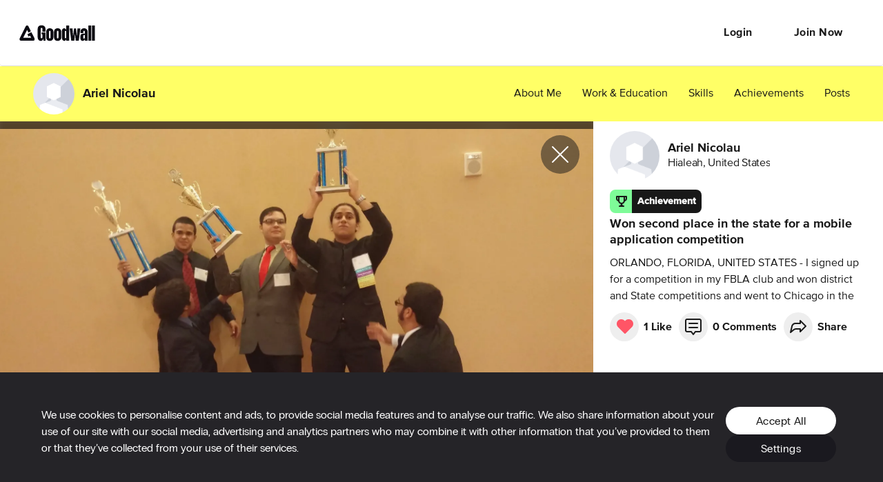

--- FILE ---
content_type: application/javascript; charset=utf-8
request_url: https://cdn2.goodwall.io/app/www/dist/spa/draftjs.20251218091448.js
body_size: 6798
content:
(window.webpackJsonp=window.webpackJsonp||[]).push([[15],{1019:function(e,t,a){"use strict";Object.defineProperty(t,"__esModule",{value:!0}),t.DraftjsTextFieldWrapper=t.DraftjsTextField=void 0;var o=N(a(84)),r=N(a(4)),n=N(a(34)),l=N(a(6)),i=N(a(7)),s=N(a(8)),u=N(a(9)),d=N(a(50)),f=N(a(806)),p=a(0),c=N(p),g=N(a(2)),h=a(206),m=a(937),v=N(a(144)),y=N(a(1818)),b=N(a(1829)),x=N(a(1844)),S=N(a(1847)),T=N(a(1855));a(1856);var _=N(a(834)),w=N(a(1205)),k=a(55),E=N(a(814)),P=N(a(995)),O=a(340),C=N(a(939)),R=a(943),B=a(825),M=a(37),L=a(916);function N(e){return e&&e.__esModule?e:{default:e}}function F(e,t){var a=(0,L.parseGoodwallTextFormat)(e,t),o=(0,f.default)(a,3),r=function(e,t,a){return{blocks:[{key:(0,E.default)("blockkey"),text:e,type:"unstyled",depth:0,inlineStyleRanges:[],entityRanges:t,data:{}}],entityMap:a}}(o[0],o[1],o[2]),n=(0,m.convertFromRaw)(r);return m.EditorState.createWithContent(n)}function H(e){var t=e.decoratorRect,a=e.popover,o=e.props,r=function e(t){return t?"static"!==window.getComputedStyle(t).getPropertyValue("position")?t:e(t.parentElement):null}(a.parentElement),n={},l=null;if(r){n.scrollLeft=r.scrollLeft,n.scrollTop=r.scrollTop;var i=r.getBoundingClientRect();n.left=t.left-i.left,n.top=t.bottom-i.top,l=(l=i.width-a.offsetWidth)>0?l:0}else n.scrollTop=window.pageYOffset||document.documentElement.scrollTop,n.scrollLeft=window.pageXOffset||document.documentElement.scrollLeft,n.top=t.bottom,n.left=t.left;var s=n.left+n.scrollLeft,u=n.top+n.scrollTop,d=-a.offsetHeight,f=o.showSuggestionsAboveText?d:u,p=null!==l&&s>l?l:s,c=void 0,g=void 0;return o.suggestions.length>0?(c="scale(1)",g="all 0.25s cubic-bezier(.3,1.2,.2,1)"):(c="scale(0)",g="all 0.35s cubic-bezier(.3,1,.2,1)"),{left:p+"px",top:f+"px",transform:c,transformOrigin:"1em 0%",transition:g}}var G=function(e){var t=e.mention,a=(e.theme,e.searchValue,e.isFocused,(0,d.default)(e,["mention","theme","searchValue","isFocused"]));return c.default.createElement("div",a,c.default.createElement(_.default,{disableGutters:!0},c.default.createElement(w.default,{user:t})))},A=function(e){return c.default.createElement(O.Link,{className:e.className,to:"/"+e.mention.slug},e.children)},j=function(e){var t=e.mention,a=(e.theme,e.searchValue,e.isFocused,(0,d.default)(e,["mention","theme","searchValue","isFocused"]));return c.default.createElement("div",a,c.default.createElement(_.default,{disableGutters:!1},c.default.createElement("span",{className:T.default.hashtagSuggestionEntry},"#"+t.name)))},I=function(e){return e.trim().length<=33},D=function(){var e=arguments.length>0&&void 0!==arguments[0]?arguments[0]:"",t=e.trim();return t&&"#"!==t&&t.length>1&&I(e)},W=function(e){var t=e.children,a=e.decoratedText;return D(a)?c.default.createElement(O.Link,{className:T.default.hashtagLink,to:"/tags/"+a.trim().substring(1)},t):t},K=function(e){var t=e.children,a=e.decoratedText,o=D(a);return c.default.createElement("span",{className:o?T.default.hashtagLink:null},t)},U=t.DraftjsTextField=function(e){function t(e){(0,l.default)(this,t);var a=(0,s.default)(this,(t.__proto__||Object.getPrototypeOf(t)).call(this,e));z.call(a),e.defaultFocus&&setTimeout((function(){a.focus()}),1),a.debouncePerformSearch=(0,P.default)(a.performSearch,500),a.mentionPlugin=(0,b.default)({entityMutability:"IMMUTABLE",mentionPrefix:"@",supportWhitespace:!0,mentionComponent:e.readOnly?A:void 0,positionSuggestions:H}),a.debouncePerformHashtagSearch=(0,P.default)(a.performHashtagSearch,500),a.hashtagPlugin=(0,b.default)({entityMutability:"MUTABLE",mentionPrefix:"#",mentionTrigger:"#",supportWhitespace:!1,positionSuggestions:H});var o=a.hashtagPlugin.decorators[1].component;a.hashtagPlugin.decorators[1].component=function(t){t.children;var a=(0,d.default)(t,["children"]);return e.readOnly?c.default.createElement(W,t):c.default.createElement(c.default.Fragment,null,c.default.createElement(K,t),I(t.decoratedText)?null:c.default.createElement(R.DarkTooltip,{arrow:!0,className:T.default.infoIcon,placement:B.PopoverPlacement.BOTTOM_START,title:"Hashtags cannot be more than 32 characters long."},c.default.createElement("span",{className:T.default.infoIconContent})),c.default.createElement(o,a))},a.linkifyPlugin=(0,S.default)({target:"_blank",rel:"noreferrer noopener ugc",component:function(e){e.blockKey;var t=(0,d.default)(e,["blockKey"]);return c.default.createElement("a",t)}}),a.linkifyDeepLinksPlugin=(0,x.default)();var r=a.calculateEditorState();return a.state={editorState:r,editorRawText:e.value,suggestions:[],hashtagAutocompletes:[]},a}return(0,u.default)(t,e),(0,i.default)(t,[{key:"calculateEditorState",value:function(){var e=m.EditorState.createEmpty();if(this.props.value){var t=this.props.mentionedUsers.map((function(e){return Object.assign({},e,{name:e?e.displayName:""})}));e=F(this.props.value,t)}return e}},{key:"componentDidUpdate",value:function(e,t){var a=this;if(this.props.firstTimeThreadDialogOpen!==e.firstTimeThreadDialogOpen&&this.props.defaultFocus&&setTimeout((function(){a.focus()}),1),this.props.readOnly){if(this.props.value!==e.value){var o=this.calculateEditorState();this.setState({editorState:o})}}else if(this.props.controlled&&this.props.value!==this.state.editorRawText&&this.props.value!==e.value){var r=this.calculateEditorState();this.setState({editorState:r,editorRawText:this.props.value})}}},{key:"render",value:function(){var e,t=this,a=this.mentionPlugin.MentionSuggestions,o=this.hashtagPlugin.MentionSuggestions,l=[].concat((0,n.default)(this.props.allowMentions?[this.mentionPlugin]:[]),(0,n.default)(this.props.allowHashtags?[this.hashtagPlugin]:[]),[this.linkifyPlugin,this.linkifyDeepLinksPlugin]),i=(0,v.default)(T.default.editor,(e={},(0,r.default)(e,T.default.noPadding,this.props.noPadding),(0,r.default)(e,T.default.overrideHyperlinkElementsAsBlack,this.props.overrideHyperlinkElementsAsBlack),(0,r.default)(e,T.default.editorFixedRowHeight,this.props.multiline&&this.props.fixedRowHeight&&!this.props.readOnly),(0,r.default)(e,T.default.editorSingleline,!this.props.multiline&&!this.props.readOnly),(0,r.default)(e,T.default.editorEditMode,!this.props.readOnly),e));return c.default.createElement("div",{className:i,onClick:this.focus,"data-testid":"draftjs-textField-text"},c.default.createElement(y.default,{readOnly:this.props.readOnly,editorState:this.state.editorState,onChange:this.onChange,plugins:l,ref:function(e){t.editor=e},placeholder:this.props.placeholder,keyBindingFn:this.props.handleEnterKeyCommand?this.keyBindingFn:void 0,handleKeyCommand:this.handleKeyCommand}),c.default.createElement(C.default,{container:this},c.default.createElement(a,{onSearchChange:this.onSearchChange,suggestions:this.state.suggestions,entryComponent:G,showSuggestionsAboveText:this.props.showSuggestionsAboveText}),c.default.createElement(o,{onSearchChange:this.onHashtagSearchChange,suggestions:this.state.hashtagAutocompletes,entryComponent:j,showSuggestionsAboveText:this.props.showSuggestionsAboveText})))}}]),t}(p.Component),z=function(){var e=this;this.onChange=function(t){if(e.props.readOnly)e.setState({editorState:t});else{var a=function(e){var t=e.getCurrentContent(),a=t.getBlockMap(),o=[],r=a.map((function(e){var a=[];e.findEntityRanges((function(e){return null!==e.getEntity()}),(function(r){var n=e.getEntityAt(r),l=t.getEntity(n);if("mention"===l.type){var i=l.getData().mention;a.push({start:r,length:i.displayName.length+1,user:i}),o.push(i)}}));for(var r=e.getText(),n="",l=0,i=0;i<a.length;i++){var s=a[i];s.start>l&&(n+=r.substring(l,s.start)),n+="@{mentioned:"+s.user.id+"}",l=s.start+s.length}return l<r.length&&(n+=r.substring(l,r.length)),n}));return o=o.filter((function(e,t,a){return t===a.findIndex((function(t){return t.id===e.id}))})),{text:r.join("\n"),mentionedUsers:o}}(t);a.text!==e.props.value&&e.props.onValueChange(a.text,a.mentionedUsers,a.mentionedUsers.map((function(e){return e.id}))),e.setState({editorState:t,editorRawText:a.text})}},this.performSearch=function(t){e.props.readOnly||e.props.getTaggingSuggestions(t,e.props.taggingSuggestionsContentType,e.props.taggingSuggestionsContentId).then((function(t){var a=[];t&&t.length&&(a=t.filter((function(t){return t.id!==e.props.authUser.id})).map((function(e){return Object.assign({},e,{name:e.displayName})})));e.setState({suggestions:a})}))},this.performHashtagSearch=function(t){e.props.readOnly||e.props.getHashtagSuggestions(t).then((function(t){var a=[];t&&t.length&&(a=t.map((function(e){return Object.assign({},{name:e})}))),e.setState({hashtagAutocompletes:a})}))},this.onSearchChange=function(t){var a=t.value;a&&a.length>=1?e.debouncePerformSearch(a):(e.debouncePerformSearch.cancel(),e.setState({suggestions:[]}))},this.onHashtagSearchChange=function(t){var a=t.value;a&&a.length>=1?e.debouncePerformHashtagSearch(a):(e.debouncePerformHashtagSearch.cancel(),e.setState({hashtagAutocompletes:[]}))},this.focus=function(){e.editor.focus()},this.insertTextAndFocus=function(t){var a=e.state.editorState,o=a.getSelection(),r=a.getCurrentContent(),n=void 0;if(o.isCollapsed()){var l=m.Modifier.insertText(r,o,t);n=m.EditorState.push(a,l,"insert-characters")}else{var i=m.Modifier.replaceText(r,o,t);n=m.EditorState.push(a,i,"insert-characters")}e.onChange(n),setTimeout((function(){e.focus()}),1)},this.keyBindingFn=function(e){return e.keyCode!==M.KeyboardKeyCodes.ENTER||e.shiftKey||e.altKey||e.ctrlKey?(0,m.getDefaultKeyBinding)(e):"enter_command"},this.handleKeyCommand=function(t){return"enter_command"===t?(e.props.handleEnterKeyCommand(),setTimeout((function(){e.focus()}),1),"handled"):"not-handled"}};U.propTypes={value:g.default.string.isRequired,getTaggingSuggestions:g.default.func.isRequired,mentionedUsers:g.default.array,authUser:g.default.object,taggingSuggestionsContentType:g.default.string,onValueChange:g.default.func,controlled:g.default.bool,readOnly:g.default.bool,multiline:g.default.bool,placeholder:g.default.string,taggingSuggestionsContentId:g.default.number,showSuggestionsAboveText:g.default.bool,fixedRowHeight:g.default.number,allowMentions:g.default.bool,allowHashtags:g.default.bool,handleEnterKeyCommand:g.default.func,defaultFocus:g.default.bool},U.defaultProps={mentionedUsers:[],taggingSuggestionsContentType:"experience",allowMentions:!0,allowHashtags:!0,defaultFocus:!1};var V=t.DraftjsTextFieldWrapper=function(e){function t(){return(0,l.default)(this,t),(0,s.default)(this,(t.__proto__||Object.getPrototypeOf(t)).apply(this,arguments))}return(0,u.default)(t,e),(0,i.default)(t,[{key:"render",value:function(){var e=this.props,t=e.inputRef,a=(0,d.default)(e,["inputRef"]);return c.default.createElement(U,(0,o.default)({ref:t},a))}}]),t}(p.Component),q={getTaggingSuggestions:k.actions.getTaggingSuggestions,getHashtagSuggestions:k.actions.getHashtagSuggestions};t.default=(0,h.connect)((function(e){return{}}),q)(c.default.memo(V))},1205:function(e,t,a){"use strict";Object.defineProperty(t,"__esModule",{value:!0}),t.UserResultItem=u;var o=i(a(0)),r=a(817),n=i(r),l=i(a(205));function i(e){return e&&e.__esModule?e:{default:e}}var s=(0,a(19).makeStyles)((function(e){return{resultRow:{display:"flex",flexDirection:"row",alignItems:"center",overflow:"hidden",width:"100%",padding:"2px 12px 2px 10px"},rowIcon:{margin:"0 10px 0 5px"}}}));function u(e){var t=e.user,a=s(e);return o.default.createElement("div",{className:a.resultRow},o.default.createElement("div",{className:a.rowIcon},o.default.createElement(n.default,{imageSrc:t.pictureName,size:r.AvatarSize.Size32,editable:!1,onClick:null,defaultType:"User"})),o.default.createElement("div",{className:l.default.RegularBody},t.displayName))}t.default=o.default.memo(u)},1844:function(e,t,a){"use strict";Object.defineProperty(t,"__esModule",{value:!0});var o=i(a(84)),r=function(e){if(e&&e.__esModule)return e;var t={};if(null!=e)for(var a in e)Object.prototype.hasOwnProperty.call(e,a)&&(t[a]=e[a]);return t.default=e,t}(a(0)),n=i(a(1845)),l=i(a(1846));function i(e){return e&&e.__esModule?e:{default:e}}t.default=function(){var e=arguments.length>0&&void 0!==arguments[0]?arguments[0]:{},t=e.component,a=e.target,i=void 0===a?"_blank":a,s=e.rel,u=void 0===s?"noreferrer noopener":s,d=function(e){return r.createElement(n.default,(0,o.default)({},e,{className:"draftJsGoodwallLinksPlugin__link__",theme:{},target:i,rel:u,component:t}))};return{decorators:[{strategy:l.default,component:d}]}}},1845:function(e,t,a){"use strict";Object.defineProperty(t,"__esModule",{value:!0}),t.Link=void 0;var o=g(a(50)),r=g(a(6)),n=g(a(7)),l=g(a(8)),i=g(a(9)),s=a(0),u=g(s),d=a(206),f=a(18),p=g(a(144)),c=a(27);function g(e){return e&&e.__esModule?e:{default:e}}var h=t.Link=function(e){function t(){return(0,r.default)(this,t),(0,l.default)(this,(t.__proto__||Object.getPrototypeOf(t)).apply(this,arguments))}return(0,i.default)(t,e),(0,n.default)(t,[{key:"render",value:function(){var e=this.props,t=e.decoratedText,a=void 0===t?"":t,r=e.theme,n=void 0===r?{}:r,l=e.target,i=void 0===l?"_self":l,s=e.rel,d=void 0===s?"noreferrer noopener ugc":s,f=e.className,g=e.component,h=(e.dir,e.entityKey,e.getEditorState,e.offsetKey,e.setEditorState,e.contentState,e.blockKey,e.authUser),m=(0,o.default)(e,["decoratedText","theme","target","rel","className","component","dir","entityKey","getEditorState","offsetKey","setEditorState","contentState","blockKey","authUser"]),v=(0,p.default)(n.link,f),y=(0,c.replaceDeepLinks)(a,h),b=Object.assign({},m,{href:y,target:i,rel:d,className:v});return g?u.default.createElement(g,b):u.default.createElement("a",b)}}]),t}(s.Component);t.default=(0,d.connect)((function(e){return{authUser:(0,f.authUserSelector)(e)}}),{})(h)},1846:function(e,t,a){"use strict";Object.defineProperty(t,"__esModule",{value:!0});t.default=function(e,t){for(var a=/goodwall:\/\/([-a-zA-Z0-9@:%_+.~#?&//=]*)/g,o=[],r=void 0;null!==(r=a.exec(e.get("text")));)o.push({index:r.index,lastIndex:a.lastIndex});if(null!=o)for(var n=0;n<o.length;n+=1)t(o[n].index,o[n].lastIndex)}},1855:function(e,t,a){e.exports={black:"#000",blue:"#2588ce",borderGray:"#ddd",borderGrayLight:"#f3f3f5",darkGray70:"rgba(68,68,68,0.7)",darkGray:"#444",deepGreen:"#00b200",tagGreen:"#309730",fieldGrey:"#f5f5f5",green:"#8bd546",lightBlue:"#e9f4fa",lightGreen:"#f3faec",lightYellow:"#fffce4",lilac:"#f9f4f7",lineGray:"#eee",midGray:"#999",red:"#d54646",white:"#fff",yellow:"#fff172",facebookBlue:"#4c689f",googleBlue:"#4285f4",darkYellow:"#f0a50c",messageGray:"#f4f4f4",underlineGreen:"rgba(10,220,10,0.3)",coolGray:"#fafbfb",alert:"#f56",primary:"#7EFB98",secondary:"#ff6",tertiary:"#8bf",neutralBlack:"#181818",neutralWhite:"#fff",neutralDarkGray:"#262626",neutralMidGray:"#666",neutralFeedBodyText:"#ccc",neutralGrayBorder:"#ddd",neutralGrayFill:"#eee",darkGreen:"#2b7",mainFontRegular:'"proxima-nova-regular"',mainFontMedium:'"proxima-nova-medium"',mainFontBold:'"proxima-nova-bold"',goodwallIco:'"goodwall"',proximaNovaBold:'"proxima-nova-bold"',proximaNovaExtrabold:'"proxima-nova-extrabold"',proximaNovaMedium:'"proxima-nova-bold"',proximaNovaLight:'"proxima-nova-regular"',proximaNovaRegular:'"proxima-nova-regular"',proximaNovaSemibold:'"proxima-nova-bold"',proximaNovaThin:'"proxima-nova-regular"',ppRadioGroteskBold:'"pp-radio-grotesk-bold"',ppRadioGroteskUltrabold:'"pp-radio-grotesk-ultrabold"',ppRadioGroteskMedium:'"pp-radio-grotesk-medium"',ppRadioGroteskLight:'"pp-radio-grotesk-light"',ppRadioGroteskRegular:'"pp-radio-grotesk-regular"',ppRadioGroteskUltralight:'"pp-radio-grotesk-ultralight"',ppRadioGroteskThin:'"pp-radio-grotesk-thin"',subAppBarHeight:"80px",topBannerLarge:".01px",topBannerNormal:".01px",threadHeaderSectionHeight:"60",baseFontSize:"15",Header1:"_2h4Nt",Header2:"_2Cali",Header3:"_4GfR7",Header4:"_3HZ2R",densed:"_1dNsz",Header4L:"_3T92h",BigBody:"_1Amo8",BigBodyRegularRes:"_32Yws",BigBodyLight:"_3Tk3Q",ButtonText:"_3ZumX",FormLabel:"_2wqyi",FormLabelv3:"_1J_13",Body:"_1mofj",BodyStrong:"YzYcV",LabelStrong:"_1EQJn",LightBody:"_1JXqj",RegularBody:"_29L6i",LightBodyHeader:"_2t7p3",Flag:"b1v2y",FormErrorMessage:"_2Q-kK",SmallBody:"_2F9zf",SmallBodyBold:"_3MQLL",SmallBodyWhite:"N59WL",SmallTitle:"_3t7j7",iconBtnText:"fBIOx",MidGray:"_2kkir",White:"jRFrF",HeadlineBG:"_3zDlL",TextCenter:"_2szvY",TextLeft:"_1XAA-",TextRight:"QW6rE",Uppercase:"CWKC-",editor:"_2XU5b",noPadding:"_2Gcrq",overrideHyperlinkElementsAsBlack:"_3LjzP",editorEditMode:"_1p0rV",editorFixedRowHeight:"RqtzC",editorSingleline:"_2RZwF",hashtagLink:"_39JeM",hashtagSuggestionEntry:"-WXkJ",infoIcon:"SONMd",infoIconContent:"_3fN26"}},825:function(e,t,a){"use strict";Object.defineProperty(t,"__esModule",{value:!0}),t.PopoverOverflowType=t.PopoverPlacement=t.default=void 0;var o=a(928);Object.defineProperty(t,"PopoverPlacement",{enumerable:!0,get:function(){return o.PopoverPlacement}}),Object.defineProperty(t,"PopoverOverflowType",{enumerable:!0,get:function(){return o.PopoverOverflowType}});var r,n=(r=o)&&r.__esModule?r:{default:r};t.default=n.default},928:function(e,t,a){"use strict";Object.defineProperty(t,"__esModule",{value:!0}),t.PopoverOverflowType=t.PopoverPlacement=void 0;var o=p(a(806)),r=p(a(50));t.Popover=h;var n=a(0),l=p(n),i=a(19),s=p(a(869)),u=p(a(758)),d=p(a(760)),f=p(a(144));function p(e){return e&&e.__esModule?e:{default:e}}t.PopoverPlacement={TOP:"top",TOP_START:"top-start",TOP_END:"top-end",BOTTOM:"bottom",BOTTOM_START:"bottom-start",BOTTOM_END:"bottom-end",LEFT:"left",LEFT_START:"left-start",LEFT_END:"left-end",RIGHT:"right",RIGHT_START:"right-start",RIGHT_END:"right-end"};var c=t.PopoverOverflowType={SCROLL_PARENT:"scrollParent",VIEWPORT:"viewport",WINDOW:"window"},g=(0,i.makeStyles)((function(e){return{paper:{boxShadow:"0 3px 12px 0 rgba(0, 0, 0, 0.1)",padding:"16px 0",maxWidth:400,overflow:"auto"},popper:{zIndex:10001,'&[x-placement*="bottom"] $arrow':{top:0,left:0,marginTop:"-0.9em",width:"3em",height:"1em","&::after":{borderWidth:"0 10px 10px 10px",borderColor:"transparent transparent "+e.palette.background.paper+" transparent"},"&::before":{top:"6px"}},'&[x-placement*="top"] $arrow':{bottom:0,left:0,marginBottom:"-0.9em",width:"3em",height:"1em","&::after":{borderWidth:"10px 10px 0 10px",borderColor:e.palette.background.paper+" transparent transparent transparent"},"&::before":{top:"-6px"}},'&[x-placement*="right"] $arrow':{left:0,marginLeft:"-0.9em",height:"3em",width:"1em","&::after":{borderWidth:"10px 10px 10px 0",borderColor:"transparent "+e.palette.background.paper+" transparent transparent"}},'&[x-placement*="left"] $arrow':{right:0,marginRight:"-0.9em",height:"3em",width:"1em","&::after":{borderWidth:"10px 0 10px 10px",borderColor:"transparent transparent transparent "+e.palette.background.paper}}},arrow:{position:"absolute",fontSize:10,width:"3em",height:"3em","&::after":{content:'""',margin:"auto",display:"block",width:0,height:0,borderStyle:"solid"},"&::before":{content:'""',position:"absolute",transform:"rotate(45deg)",width:"12px",height:"12px",zIndex:"-1",left:"9px",boxShadow:"0 0 6px 3px rgba(0, 0, 0, 0.1)"}}}}));function h(e){var t=e.open,a=e.children,i=e.placement,p=e.anchorEl,h=e.onRequestClose,m=e.className,v=e.PaperProps,y=(v=void 0===v?{}:v).className,b=e.overflowType,x=void 0===b?c.VIEWPORT:b,S=e.offset,T=void 0===S?"0, 10":S,_=e.hideArrow,w=void 0!==_&&_,k=((0,r.default)(e,["open","children","placement","anchorEl","onRequestClose","className","PaperProps","overflowType","offset","hideArrow"]),g()),E=(0,n.useState)(null),P=(0,o.default)(E,2),O=P[0],C=P[1];return l.default.createElement(s.default,{open:t,anchorEl:p,placement:i,disablePortal:!0,className:(0,f.default)(k.popper,m),modifiers:{arrow:{enabled:!w,element:O},offset:{offset:T},preventOverflow:{enabled:!0,boundariesElement:x}}},l.default.createElement(d.default,{onClickAway:h},l.default.createElement("div",null,!w&&l.default.createElement("span",{className:k.arrow,ref:C}),l.default.createElement(u.default,{onMouseEnter:e.onMouseEnter,onMouseLeave:e.onMouseLeave,className:(0,f.default)(k.paper,y)},a))))}t.default=h},943:function(e,t,a){"use strict";Object.defineProperty(t,"__esModule",{value:!0}),t.DarkTooltip=t.LightTooltip=void 0;var o=s(a(50));t.Tooltip=u;var r=s(a(0)),n=s(a(971)),l=a(147),i=s(a(2));function s(e){return e&&e.__esModule?e:{default:e}}t.LightTooltip=(0,l.withStyles)((function(e){return{arrow:{color:e.colors.white},tooltip:{backgroundColor:e.colors.white,color:e.colors.neutralBlack,fontFamily:"proxima-nova-regular",fontSize:"16px",lineHeight:"1.5"}}}))(n.default),t.DarkTooltip=(0,l.withStyles)((function(e){return{arrow:{color:e.colors.neutralBlack},tooltip:{backgroundColor:e.colors.neutralBlack,color:e.colors.white,maxWidth:257,padding:"14px",fontFamily:"proxima-nova-regular",fontSize:"16px",lineHeight:"1.5"}}}))(n.default),(0,l.makeStyles)((function(e){return{root:{height:"12px",borderRadius:"6px"}}}));function u(e){var t=e.children,a=e.placement,l=e.open,i=e.title;(0,o.default)(e,["children","placement","open","title"]);return r.default.createElement(n.default,{arrow:!0,title:i,open:l,placement:a},t)}u.propTypes={placement:i.default.string},u.defaultProps={placement:"top"}}}]);